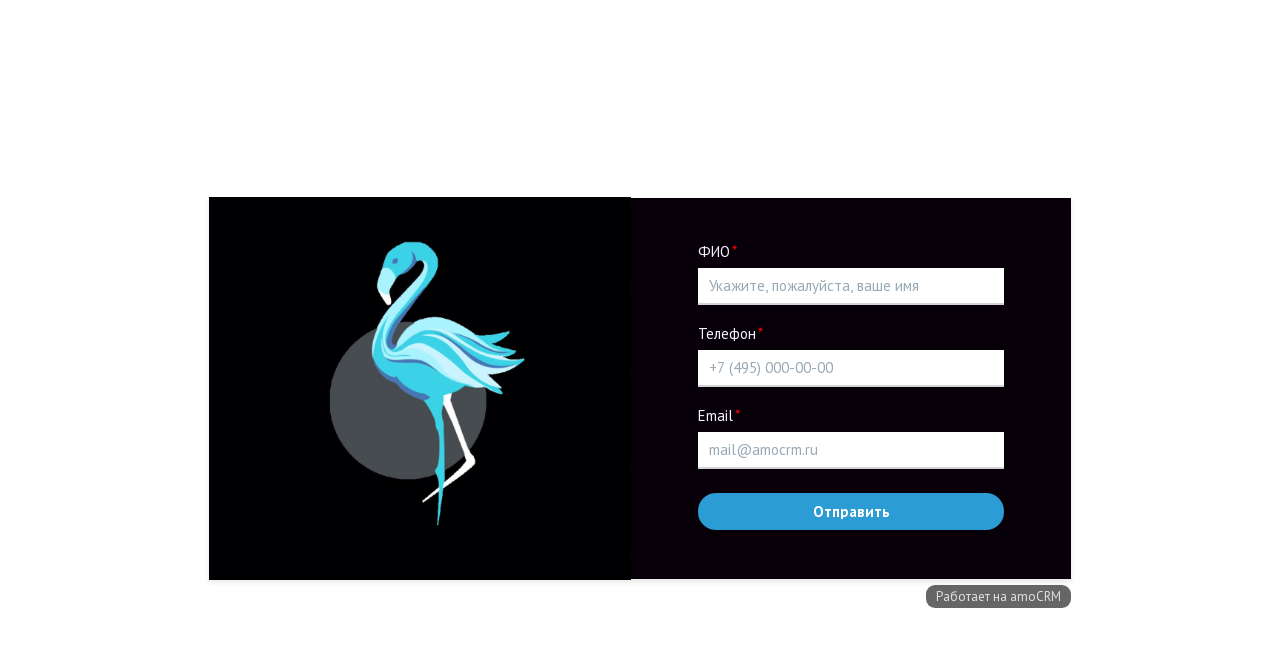

--- FILE ---
content_type: text/html; charset=UTF-8
request_url: https://forms.amocrm.ru/zdcmzv
body_size: 2407
content:
<!doctype html>
<html prefix="og: http://ogp.me/ns#">
<head>
    <meta name="viewport" content="width=device-width, initial-scale=1">
    <meta http-equiv="content-type" content="text/html; charset=utf-8" />

    <meta property="og:title" content="Форма Бизнес" />
<meta property="og:type" content="website" />
<meta property="og:locale" content="ru_RU" />
<meta property="og:description" content="" />
<meta property="description" content="" />
<meta property="og:url" content="https://forms.amocrm.ru/zdcmzv" />
<meta property="twitter:card" content="summary_large_image" />
<meta property="twitter:site" content="@amocrm_ru" />
<meta property="vk:image" content="https://forms.amocrm.ru/forms/img/bg_og/vkbg.png" />
<meta property="og:image" content="https://forms.amocrm.ru/forms/img/bg_og/defaultbg.png" />
    <link rel="icon" type="image/x-icon" href="public/favicon.ico" />


    <title>Форма Бизнес</title>
    <style>
        @font-face {
            font-family: Gilroy-ExtraBold;
            src: url("/forms/img/Gilroy-ExtraBold.otf") format("opentype");
        }
        html {
            position: relative;
            height: 100%;
            width: 100%;
            margin: 0;
            padding: 0;
        }

        body{
            width: 100%;
            margin: 0;
            padding: 0;
            background-size: cover;
            background-repeat: no-repeat;
        }

        #amoforms-site-background-image{
            position: fixed;
            width: 100%;
            height: 100%;
            top: 0px;
            left: 0px;
            background-repeat: no-repeat;
            background-position: right;
            -webkit-background-size: cover;
            background-size: cover;
            top: -140px;
            padding-bottom: 140px;
            transform: translateY(140px);
        }

        .amoform_body {
            margin: 0;
            padding: 0;
        }

        .amoforms_container {
            display: inline-block;
            text-align: center;
        }

        .amoforms-box {
            margin-bottom: 60px;
            border-collapse: collapse;
            border-spacing: 0;
            height: auto;
        }

        .amoforms-box_center {
            position: absolute;
            top: 0;
            left: 0;
            min-height: 100%;
            width: 100%;
            display: -webkit-box;
            display: -ms-flexbox;
            display: flex;
            -webkit-box-orient: vertical;
            -webkit-box-direction: normal;
            -ms-flex-direction: column;
            flex-direction: column;
            -webkit-box-align: center;
            -ms-flex-align: center;
            align-items: center;
            -webkit-box-pack: center;
            -ms-flex-pack: center;
            justify-content: center;
        }
        .amoforms-box_center:before {
            content: "";
            display: block;
            width: 100%;
            height: 100px;
        }

        .amoforms__header {
            font-family: Gilroy-ExtraBold, sans-serif;
            font-size: 48px;
            text-align: left;
            color: #FFFFFF;
            text-shadow: 4px 4px 5px rgba(0,0,0,0.1);
            padding: 0 40px;
            margin-top: 0;
            margin-bottom: 16.8px;
            max-width: 400px;
            line-height: 48px;
        }

        .amoforms_page_logo {
            padding: 15px;
            text-align: center;
        }
        .amoforms_iframe {
        }
        .amoforms_page_logo img {
            max-height: 200px;
            max-width: 505px;
            width: 100%;
        }
        .amoforms-box-position{
            position: relative;
        }
        .amoforms-box-position_default {
            text-align: center;
            vertical-align: top;
        }

        .amoforms-box-position {
            display: block;
        }

        .amoforms-box-position_left {
            text-align: left;
        }

        .amoforms-box-position_right {
            text-align: right;
        }

        .amoforms-box-position_center {
            text-align: center;
        }

        .amoforms-heading {
            display: inline-block;
            text-align: center;
            width: 450px; /* = width of .amoforms_iframe */
        }

        .amoforms-heading_text {
            font-family: 'Tahoma', 'Arial', sans-serif;
            font-size: 24px;
            line-height: 25px;
        }

        .amoforms-heading_image {
            line-height: 0;
        }

        .amoforms-heading_image img {
            max-width: 100%;
        }
    </style>
</head>
        <body class="amoform_body" style="background-color:rgb(255,255,255);" >

<!-- Fixed div с фоновой картинкой со специальными стилями для мобильных и планшетов -->
<div id="amoforms-site-background-image"></div>
                    <div class="amoforms-box amoforms-box_center" style=" ">

                        <div class="amoforms-box-position amoforms-box-position_center">
                        
                    <script>
                        !function(a,m,o,c,r,m) {
                            a[o+c] = a[o+c] || {
                                setMeta: function(p) {
                                    this.params=(this.params || []).concat([p])
                                },
                                id: "746872",
                                hash: "62de3f1f42bf410a253be92c18819c2c",
                                locale:"ru",
                                dp: {},
                            },
                            a[o+r] = a[o+r] || function(f) {
                                a[o+r].f = (a[o+r].f || []).concat([f])
                            },
                            a[o+m] = a[o+m] || function(f,k) {
                                a[o+m].f = (a[o+m].f || []).concat([[f,k]])
                            }
                        }(window,0,"amo_forms_","params","load","loaded");
                    </script>
                    <script id="amoforms_script_746872" async="async" charset="utf-8" src="//forms.amocrm.ru/forms/assets/js/amoforms.js?1768688415"></script>
                </div>

                </div>
        </div>
    

<script>
    // Работает только на нашем сайте с формой.
    window.addEventListener('message', function(e){
        try {
            var params = JSON.parse(e.data);
            // Если происходит запрос ширины экрана
            if (params.func === 'getWindowWidth' || params.func === 'getWindowWidthIsModal'){
                var window_W = window.innerWidth, // получаем ширину
                    iframe = document.querySelector('#amoforms_iframe_' + amo_forms_params.id),
                    column_wrapper = iframe.contentDocument.body.querySelector('#amofroms_main_wrapper'),
                    parent_style = window.getComputedStyle(iframe.contentDocument.forms[0].parentNode),
                    iframe_max_width = parseInt(parent_style.maxWidth) || 0,
                    iframe_height,
                    json_str;

                // Если ширина экрана меньше ширины формы
                if (window_W <= iframe_max_width) {
                    // Ужимаем форму
                    iframe.style.maxWidth = '440px';
                    column_wrapper.classList.add('amoforms_column');
                } else {
                    iframe.style.maxWidth = 'none';
                    column_wrapper.classList.remove('amoforms_column');
                }

                iframe_height = iframe.contentDocument.body.offsetHeight,

                iframe.style.height = iframe_height + 'px';
                iframe.style.width = iframe_max_width < window_W ? iframe_max_width + 'px' : '100%';

                json_str = '{"parent_window_width": ' + window_W + '}';
                iframe.contentWindow.postMessage(json_str, iframe.src);
            }
        } catch {
            //
        }
    }, false);
</script>

</body>
</html>





--- FILE ---
content_type: text/html
request_url: https://forms.amocrm.ru/forms/html/form_746872_62de3f1f42bf410a253be92c18819c2c.html?date=1768688415
body_size: 2728
content:
      
<!DOCTYPE html>
<html>
  <head>
    <meta charset="utf-8"/>
    <link href='//fonts.googleapis.com/css?family=PT+Sans+Narrow&subset=latin,cyrillic' rel='stylesheet' type='text/css'>
    <link href='//fonts.googleapis.com/css?family=PT+Sans:400,700&subset=latin,cyrillic' rel='stylesheet' type='text/css'>
    <link href="https://fonts.googleapis.com/css?family=Roboto:400,500&amp;subset=cyrillic" rel="stylesheet" type='text/css'>
    <link rel="stylesheet" href="/forms/assets/css/v3/iframe.css" type="text/css"/>
    <link rel="stylesheet" href="/forms/assets/css/v3/iframe_extended.css" type="text/css"/>
            <link rel="stylesheet" href="/forms/assets/css/v3/presets.css" type="text/css"/>
    
    <meta name="viewport" content="width=device-width, initial-scale=1.0, maximum-scale=1.0, user-scalable=no"/>
            <style>
      #amofroms_main_wrapper {
        font-family: PT Sans;
        color: #f2f6fa;
        box-sizing: border-box;

                  border: 1px solid #FFFFFF;
        
                  background: #080008;
        
        
              }

            #button_submit,
      #button_messenger_submit,
      .amoforms__widget-button,
      .amoforms-sended-message_wrapper {
        font-family: PT Sans !important;
      }

      #button_messenger_submit svg {
        width: 32px;
        height: 32px;
        margin-right: 8px;
      }

      .pika-single * {
        font-family: PT Sans !important;
      }

      
      .amoforms-input-select,
      .amoforms-input-multiselect {
        font-family: PT Sans !important;
        color: #f2f6fa !important;
      }

      .amoforms__field_terms-link {
        color: #f2f6fa;
        font-family: PT Sans;
        text-decoration: none;
      }

      .checkboxes_dropdown_icon:after {
        border-color: rgba(152, 169, 181, 1);
      }

      .text-input::-webkit-input-placeholder,
      .text-input::-moz-placeholder,
      .text-input:-ms-input-placeholder,
      .text-input:-moz-placeholder {
        color: rgba(152, 169, 181, 1);
      }

      ::-webkit-input-placeholder { /* Chrome */
        color: rgba(152, 169, 181, 1);
      }
      :-ms-input-placeholder { /* IE 10+ */
        color: rgba(152, 169, 181, 1);
      }
      ::-moz-placeholder { /* Firefox 19+ */
        color: rgba(152, 169, 181, 1);
        opacity: 1;
      }
      :-moz-placeholder { /* Firefox 4 - 18 */
        color: rgba(152, 169, 181, 1);
        opacity: 1;
      }

      .checkboxes_dropdown__title_wrapper {
        color: rgba(152, 169, 181, 1);
      }

      .svg-card-calendar-dims {
        fill: rgba(152, 169, 181, 1);
      }

              .js-amoforms-field-height {
          height: 37px !important;
          min-height: 37px !important;
        }
      
      
      .js-amoforms-border-radius {
        /**/

                  background-color: #FFFFFF;
        
                  border-color: #D2D3D4;
        
                  border-top-color: transparent;
          border-left-color: transparent;
          border-right-color: transparent;
          border-width: 0 0 2px;
        
        
        border-radius: 0px;
      }

      
              .amoforms__fields__container .amoforms__field__control_chained_list label,
        .amoforms__fields__container .amoforms__field__control_smart_address label {
          border-color: #D2D3D4;
        }
      
              .amoforms__fields__container .amoforms__field__control_chained_list label
        .amoforms__fields__container .amoforms__field__control_smart_address label {
          border-top-color: transparent;
          border-left-color: transparent;
          border-right-color: transparent;
          border-bottom-width: 2px;
        }
      
              .amoforms__submit-button__flex .amoforms__submit-button:not(:last-child),
        .amoforms__fields__container {
          margin-bottom: 18px;
        }
            
      .amoforms__fields__editor-sidebar {
        /**/

        
                  background-image: url("/forms/storage/23/f2/697fe4e813f10228cbea30bd011512bb8255012d3fe99795f8d456babedf.jpeg");
        
        /**/
      }
    </style>
        <script>
      var AMO_FIELDS_MAP = {"name_1":{"name":"\u0424\u0418\u041e","error_text":""},"139443_1":{"name":"\u0422\u0435\u043b\u0435\u0444\u043e\u043d","error_text":"","validation_type":"phone","enums":{"202257":"WORK"}},"139445_1":{"name":"Email","error_text":"","enums":{"202269":"WORK"}}};
      var AMO_SUCCESS_REDIRECT = {
        url: "",
        delay: 0
      };
      var AMO_WIDGETS = [];
    </script>
  </head>

  <body >
                                          
    <div id="amofroms_main_wrapper" class="amoforms__fields__editor-withborders preset_nature  sidebar_left" style="max-width: 872px;">
              <div class="amoforms__fields__editor-sidebar" style="width: 49%;">
                      
    

<div class="amoforms__fields__container amoforms__fields__container_header amoforms__fields__container_above">
  <div
    class="amoforms__fields__container__inner amoforms__fields__container__inner_header ">
    
    <div class="amoforms__field__control amoforms__field__control_header js-amoforms-border-radius ">

              
<p class="amoforms__field__name-header" style="
  font-weight: bold;      color: #3C3C3C;  font-size: 24px;  text-align: left;"></p>
                </div>
                </div>
</div>
                      
    

<div class="amoforms__fields__container amoforms__fields__container_paragraph amoforms__fields__container_above">
  <div
    class="amoforms__fields__container__inner amoforms__fields__container__inner_paragraph ">
    
    <div class="amoforms__field__control amoforms__field__control_paragraph js-amoforms-border-radius ">

              
<p class="amoforms__textarea_paragraph" style="
        color: #3C3C3C;  font-size: 16px;  "></p>
                </div>
                </div>
</div>
                  </div>
      
      
                    
                    
      <form id="amoforms_form" class="amoforms-form amoforms-view-form" action="https://forms.amocrm.ru/queue/add" method="POST" enctype="multipart/form-data" style="width:51%;height:px;">        
                              
      

<div class="amoforms__fields__container amoforms__fields__container_text amoforms__fields__container_above">
  <div
    class="amoforms__fields__container__inner amoforms__fields__container__inner_text  amoforms__fields__container__inner_above ">
          <div class="amoforms__field__name amoforms__field__name_text" title="ФИО">
                  <label class="amoforms__field__name-label">
            <div>ФИО</div>
          </label>
                <span class="amoforms__field__required" >*</span>
      </div>
    
    <div class="amoforms__field__control amoforms__field__control_text js-amoforms-border-radius js-amoforms-field-height">

              <input type="text" name="fields[name_1]" placeholder="Укажите, пожалуйста, ваше имя" class="amoforms_placeholder js-form-changes-skip text-input js-amoforms-font js-amoforms-color  amoforms-validate_required">                </div>
                </div>
</div>
                                        
        

<div class="amoforms__fields__container amoforms__fields__container_multitext amoforms__fields__container_above">
  <div
    class="amoforms__fields__container__inner amoforms__fields__container__inner_multitext  amoforms__fields__container__inner_above ">
          <div class="amoforms__field__name amoforms__field__name_multitext" title="Телефон">
                  <label class="amoforms__field__name-label">
            <div>Телефон</div>
          </label>
                <span class="amoforms__field__required" >*</span>
      </div>
    
    <div class="amoforms__field__control amoforms__field__control_multitext js-amoforms-border-radius js-amoforms-field-height">

                
<input type="tel" class="amoforms_placeholder js-form-changes-skip text-input js-amoforms-font js-amoforms-color  amoforms-validate_required amoforms-validate_phone" name="fields[139443_1][202257]" placeholder="+7 (495) 000-00-00">                </div>
                </div>
</div>
                                        
        

<div class="amoforms__fields__container amoforms__fields__container_multitext amoforms__fields__container_above">
  <div
    class="amoforms__fields__container__inner amoforms__fields__container__inner_multitext  amoforms__fields__container__inner_above ">
          <div class="amoforms__field__name amoforms__field__name_multitext" title="Email">
                  <label class="amoforms__field__name-label">
            <div>Email</div>
          </label>
                <span class="amoforms__field__required" >*</span>
      </div>
    
    <div class="amoforms__field__control amoforms__field__control_multitext js-amoforms-border-radius js-amoforms-field-height">

                
<input type="email" class="amoforms_placeholder js-form-changes-skip text-input js-amoforms-font js-amoforms-color  amoforms-validate_required amoforms-validate_email" name="fields[139445_1][202269]" placeholder="mail@amocrm.ru">                </div>
                </div>
</div>
                  
        <input type="hidden" name="form_id" id="form_id" value="746872">
        <input type="hidden" name="hash" value="62de3f1f42bf410a253be92c18819c2c">
        <input type="hidden" name="user_origin" id="user_origin" value=""/>

        
                          
        <div class="amoforms__fields__submit">
          <div class="amoforms__submit-button__flex amoforms__submit-button__flex_center">
            
            <button
              class="amoforms__submit-button amoforms__submit-button_rounded amoforms__submit-button_width text-input js-form-changes-skip js-amoforms-font js-amoforms-field-height"
              type="submit"
              id="button_submit"
              style="width: 369px;color: #FFFFFF;
                background-color: #2c9cd4;
                border-radius: 53px;
                font-weight: bold;                                "
            >
              <span class="amoforms__spinner-icon"></span>
              <span class="amoforms__submit-button-text">Отправить</span>
            </button>
          </div>
        </div>
        <div id="amoforms__fields__error-required"></div>
        <div id="amoforms__fields__error-typo"></div>
        <input type="hidden" id="amoform_iframe_lang" value="ru">
        <input type="hidden" id="amoform_modal_button_color" value="#FFFFFF">
        <input type="hidden" id="amoform_modal_button_bg_color" value="#FF597C">
        <input type="hidden" id="amoform_modal_button_text" value="Заполнить форму">
        <input type="hidden" id="amoform_display" value="Y">
      </form> <!-- /amoform-form -->
    </div>

          <div style="height: 40px; width: 512px; position: relative;">
        <div class="amoforms-footer-copyright">
          <div class="amo-brand" id="amo_brand">
            <p class="amo-brand__link-holder">Работает на</p>
            <a target="_blank" href="https://amocrm.ru/?utm_source=forms&utm_medium=client&utm_campaign=forms" class="amo-brand-link">amoCRM</a>
          </div>
        </div>
      </div>
      </body>

  <script src="/forms/assets/js/moment/moment.js" type="text/javascript"></script>
  <script src="/forms/assets/js/pikaday/pikaday.js" type="text/javascript"></script>
  <script src="/forms/assets/js/dropzone.js"></script>
  <script src="/forms/assets/js/v3/amoforms_iframe.js" type="text/javascript"></script>
</html>


--- FILE ---
content_type: text/html
request_url: https://gso.amocrm.ru/pixel/html/forms.html?F_wXP9lrZQJ5fGPrU5P0Y
body_size: 242
content:
<!DOCTYPE html>
<html>
<head>
  <meta charset="UTF-8" />
  <script>
      var script = document.createElement('script');
      script.src = '/pixel/js/forms_pixel.js' + (window.location.search ? window.location.search : '?' + Date.now())
      document.write(script.outerHTML);
  </script>
</head>
<body></body>
</html>

--- FILE ---
content_type: application/x-javascript
request_url: https://forms.amocrm.ru/forms/js/form_746872_62de3f1f42bf410a253be92c18819c2c.js
body_size: 159
content:
window.amo_forms_params = window.amo_forms_params || {};
window.amo_forms_params.us = {"modal_form":"N","success_message":null,"has_redirect":false,"redirect_url":"","redirect_delay":0,"has_redirect_cf":false};